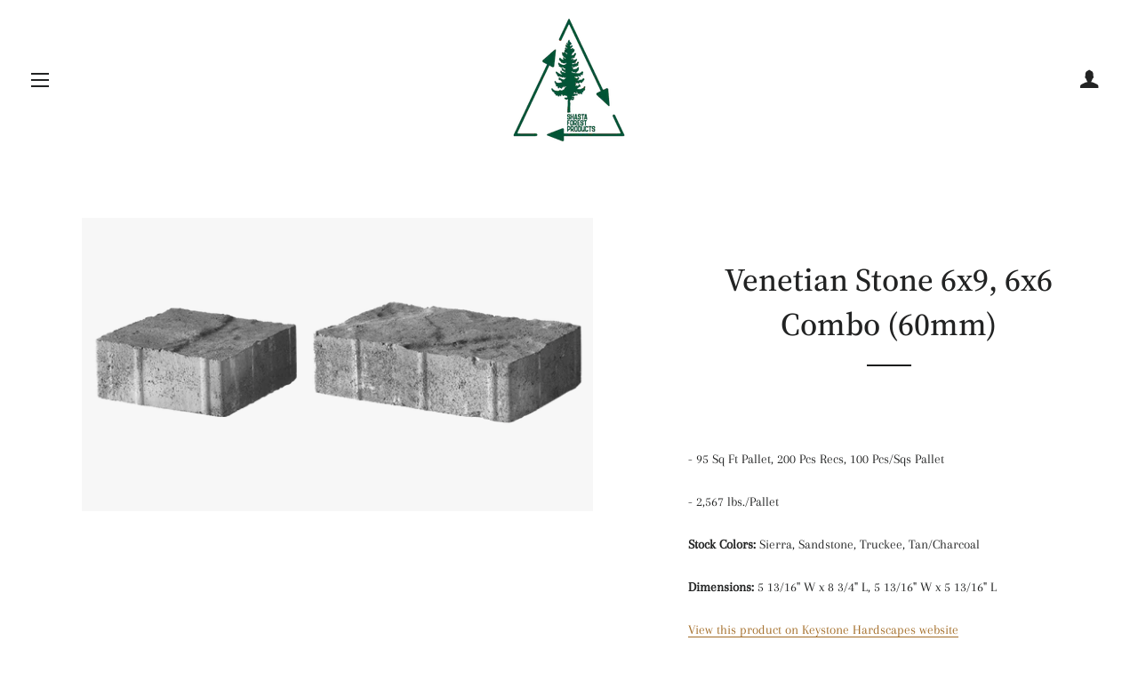

--- FILE ---
content_type: text/html; charset=utf-8
request_url: https://www.shastabark.com/collections/pavers-supplies/products/venetian-stone-6x9-6x6-combo-60mm
body_size: 14250
content:
<!doctype html>
<!--[if lt IE 7]><html class="no-js lt-ie9 lt-ie8 lt-ie7" lang="en"> <![endif]-->
<!--[if IE 7]><html class="no-js lt-ie9 lt-ie8" lang="en"> <![endif]-->
<!--[if IE 8]><html class="no-js lt-ie9" lang="en"> <![endif]-->
<!--[if IE 9 ]><html class="ie9 no-js"> <![endif]-->
<!--[if (gt IE 9)|!(IE)]><!--> <html class="no-js"> <!--<![endif]-->
<head>
  <meta name="google-site-verification" content="VTmOchZ3nCLvNt14KMwJ9Uh4X2Luo5fTyxXEIjd_9bE" />

  <!-- Basic page needs ================================================== -->
  <meta charset="utf-8">
  <meta http-equiv="X-UA-Compatible" content="IE=edge,chrome=1">

  
    <link rel="shortcut icon" href="//www.shastabark.com/cdn/shop/files/oie_transparent_12_32x32.png?v=1613731475" type="image/png" />
  

  <!-- Title and description ================================================== -->
  <title>
  Venetian Stone 6x9, 6x6 Combo (60mm) &ndash; Shasta Forest Products, Inc
  </title>

  
  <meta name="description" content="- 95 Sq Ft Pallet, 200 Pcs Recs, 100 Pcs/Sqs Pallet - 2,567 lbs./Pallet Stock Colors: Sierra, Sandstone, Truckee, Tan/Charcoal Dimensions: 5 13/16&#39;&#39; W x 8 3/4&quot; L, 5 13/16&quot; W x 5 13/16&quot; L View this product on Keystone Hardscapes website    ">
  

  <!-- Helpers ================================================== -->
  <!-- /snippets/social-meta-tags.liquid -->




<meta property="og:site_name" content="Shasta Forest Products, Inc">
<meta property="og:url" content="https://www.shastabark.com/products/venetian-stone-6x9-6x6-combo-60mm">
<meta property="og:title" content="Venetian Stone 6x9, 6x6 Combo (60mm)">
<meta property="og:type" content="product">
<meta property="og:description" content="- 95 Sq Ft Pallet, 200 Pcs Recs, 100 Pcs/Sqs Pallet - 2,567 lbs./Pallet Stock Colors: Sierra, Sandstone, Truckee, Tan/Charcoal Dimensions: 5 13/16&#39;&#39; W x 8 3/4&quot; L, 5 13/16&quot; W x 5 13/16&quot; L View this product on Keystone Hardscapes website    ">

  <meta property="og:price:amount" content="0.00">
  <meta property="og:price:currency" content="USD">

<meta property="og:image" content="http://www.shastabark.com/cdn/shop/products/Venetian-combo_1200x1200.png?v=1578344087">
<meta property="og:image:secure_url" content="https://www.shastabark.com/cdn/shop/products/Venetian-combo_1200x1200.png?v=1578344087">


<meta name="twitter:card" content="summary_large_image">
<meta name="twitter:title" content="Venetian Stone 6x9, 6x6 Combo (60mm)">
<meta name="twitter:description" content="- 95 Sq Ft Pallet, 200 Pcs Recs, 100 Pcs/Sqs Pallet - 2,567 lbs./Pallet Stock Colors: Sierra, Sandstone, Truckee, Tan/Charcoal Dimensions: 5 13/16&#39;&#39; W x 8 3/4&quot; L, 5 13/16&quot; W x 5 13/16&quot; L View this product on Keystone Hardscapes website    ">

  <link rel="canonical" href="https://www.shastabark.com/products/venetian-stone-6x9-6x6-combo-60mm">
  <meta name="viewport" content="width=device-width,initial-scale=1,shrink-to-fit=no">
  <meta name="theme-color" content="#1c1d1d">

  <!-- CSS ================================================== -->
  <link href="//www.shastabark.com/cdn/shop/t/4/assets/timber.scss.css?v=94249439524846217301759252281" rel="stylesheet" type="text/css" media="all" />
  <link href="//www.shastabark.com/cdn/shop/t/4/assets/theme.scss.css?v=8173010846904104751759252280" rel="stylesheet" type="text/css" media="all" />

  <!-- Sections ================================================== -->
  <script>
    window.theme = window.theme || {};
    theme.strings = {
      zoomClose: "Close (Esc)",
      zoomPrev: "Previous (Left arrow key)",
      zoomNext: "Next (Right arrow key)",
      moneyFormat: "\u003cspan class=hidden\u003e${{ amount }}\u003c\/span\u003e",
      addressError: "Error looking up that address",
      addressNoResults: "No results for that address",
      addressQueryLimit: "You have exceeded the Google API usage limit. Consider upgrading to a \u003ca href=\"https:\/\/developers.google.com\/maps\/premium\/usage-limits\"\u003ePremium Plan\u003c\/a\u003e.",
      authError: "There was a problem authenticating your Google Maps account.",
      cartEmpty: "Your cart is currently empty.",
      cartCookie: "Enable cookies to use the shopping cart",
      cartSavings: "I18n Error: Missing interpolation value \"savings\" for \"You're saving {{ savings }}\""
    };
    theme.settings = {
      cartType: "page",
      gridType: "collage"
    };
  </script>

  <script src="//www.shastabark.com/cdn/shop/t/4/assets/jquery-2.2.3.min.js?v=58211863146907186831536258350" type="text/javascript"></script>

  <!--[if (gt IE 9)|!(IE)]><!--><script src="//www.shastabark.com/cdn/shop/t/4/assets/lazysizes.min.js?v=37531750901115495291536258350" async="async"></script><!--<![endif]-->
  <!--[if lte IE 9]><script src="//www.shastabark.com/cdn/shop/t/4/assets/lazysizes.min.js?v=37531750901115495291536258350"></script><![endif]-->

  <!--[if (gt IE 9)|!(IE)]><!--><script src="//www.shastabark.com/cdn/shop/t/4/assets/theme.js?v=83270760344188847161536597345" defer="defer"></script><!--<![endif]-->
  <!--[if lte IE 9]><script src="//www.shastabark.com/cdn/shop/t/4/assets/theme.js?v=83270760344188847161536597345"></script><![endif]-->

  <!-- Header hook for plugins ================================================== -->
  <link href="//www.shastabark.com/cdn/shop/t/4/assets/ndnapps-promotionbar.css?v=116253709673227492191594762915" rel="stylesheet" type="text/css" media="all" />
<script>window.performance && window.performance.mark && window.performance.mark('shopify.content_for_header.start');</script><meta id="shopify-digital-wallet" name="shopify-digital-wallet" content="/4103471202/digital_wallets/dialog">
<link rel="alternate" type="application/json+oembed" href="https://www.shastabark.com/products/venetian-stone-6x9-6x6-combo-60mm.oembed">
<script async="async" src="/checkouts/internal/preloads.js?locale=en-US"></script>
<script id="shopify-features" type="application/json">{"accessToken":"b86a7b9500991b09b7ce0a57616a620f","betas":["rich-media-storefront-analytics"],"domain":"www.shastabark.com","predictiveSearch":true,"shopId":4103471202,"locale":"en"}</script>
<script>var Shopify = Shopify || {};
Shopify.shop = "shasta-forest-products-inc.myshopify.com";
Shopify.locale = "en";
Shopify.currency = {"active":"USD","rate":"1.0"};
Shopify.country = "US";
Shopify.theme = {"name":"Main site. Theme: Brooklyn","id":36614930530,"schema_name":"Brooklyn","schema_version":"10.0.3","theme_store_id":730,"role":"main"};
Shopify.theme.handle = "null";
Shopify.theme.style = {"id":null,"handle":null};
Shopify.cdnHost = "www.shastabark.com/cdn";
Shopify.routes = Shopify.routes || {};
Shopify.routes.root = "/";</script>
<script type="module">!function(o){(o.Shopify=o.Shopify||{}).modules=!0}(window);</script>
<script>!function(o){function n(){var o=[];function n(){o.push(Array.prototype.slice.apply(arguments))}return n.q=o,n}var t=o.Shopify=o.Shopify||{};t.loadFeatures=n(),t.autoloadFeatures=n()}(window);</script>
<script id="shop-js-analytics" type="application/json">{"pageType":"product"}</script>
<script defer="defer" async type="module" src="//www.shastabark.com/cdn/shopifycloud/shop-js/modules/v2/client.init-shop-cart-sync_DtuiiIyl.en.esm.js"></script>
<script defer="defer" async type="module" src="//www.shastabark.com/cdn/shopifycloud/shop-js/modules/v2/chunk.common_CUHEfi5Q.esm.js"></script>
<script type="module">
  await import("//www.shastabark.com/cdn/shopifycloud/shop-js/modules/v2/client.init-shop-cart-sync_DtuiiIyl.en.esm.js");
await import("//www.shastabark.com/cdn/shopifycloud/shop-js/modules/v2/chunk.common_CUHEfi5Q.esm.js");

  window.Shopify.SignInWithShop?.initShopCartSync?.({"fedCMEnabled":true,"windoidEnabled":true});

</script>
<script>(function() {
  var isLoaded = false;
  function asyncLoad() {
    if (isLoaded) return;
    isLoaded = true;
    var urls = ["\/\/www.powr.io\/powr.js?powr-token=shasta-forest-products-inc.myshopify.com\u0026external-type=shopify\u0026shop=shasta-forest-products-inc.myshopify.com"];
    for (var i = 0; i < urls.length; i++) {
      var s = document.createElement('script');
      s.type = 'text/javascript';
      s.async = true;
      s.src = urls[i];
      var x = document.getElementsByTagName('script')[0];
      x.parentNode.insertBefore(s, x);
    }
  };
  if(window.attachEvent) {
    window.attachEvent('onload', asyncLoad);
  } else {
    window.addEventListener('load', asyncLoad, false);
  }
})();</script>
<script id="__st">var __st={"a":4103471202,"offset":-28800,"reqid":"76a5aa1b-d23c-494d-9157-09acb11af10c-1767113948","pageurl":"www.shastabark.com\/collections\/pavers-supplies\/products\/venetian-stone-6x9-6x6-combo-60mm","u":"a4e94cee3bdf","p":"product","rtyp":"product","rid":2203214676066};</script>
<script>window.ShopifyPaypalV4VisibilityTracking = true;</script>
<script id="captcha-bootstrap">!function(){'use strict';const t='contact',e='account',n='new_comment',o=[[t,t],['blogs',n],['comments',n],[t,'customer']],c=[[e,'customer_login'],[e,'guest_login'],[e,'recover_customer_password'],[e,'create_customer']],r=t=>t.map((([t,e])=>`form[action*='/${t}']:not([data-nocaptcha='true']) input[name='form_type'][value='${e}']`)).join(','),a=t=>()=>t?[...document.querySelectorAll(t)].map((t=>t.form)):[];function s(){const t=[...o],e=r(t);return a(e)}const i='password',u='form_key',d=['recaptcha-v3-token','g-recaptcha-response','h-captcha-response',i],f=()=>{try{return window.sessionStorage}catch{return}},m='__shopify_v',_=t=>t.elements[u];function p(t,e,n=!1){try{const o=window.sessionStorage,c=JSON.parse(o.getItem(e)),{data:r}=function(t){const{data:e,action:n}=t;return t[m]||n?{data:e,action:n}:{data:t,action:n}}(c);for(const[e,n]of Object.entries(r))t.elements[e]&&(t.elements[e].value=n);n&&o.removeItem(e)}catch(o){console.error('form repopulation failed',{error:o})}}const l='form_type',E='cptcha';function T(t){t.dataset[E]=!0}const w=window,h=w.document,L='Shopify',v='ce_forms',y='captcha';let A=!1;((t,e)=>{const n=(g='f06e6c50-85a8-45c8-87d0-21a2b65856fe',I='https://cdn.shopify.com/shopifycloud/storefront-forms-hcaptcha/ce_storefront_forms_captcha_hcaptcha.v1.5.2.iife.js',D={infoText:'Protected by hCaptcha',privacyText:'Privacy',termsText:'Terms'},(t,e,n)=>{const o=w[L][v],c=o.bindForm;if(c)return c(t,g,e,D).then(n);var r;o.q.push([[t,g,e,D],n]),r=I,A||(h.body.append(Object.assign(h.createElement('script'),{id:'captcha-provider',async:!0,src:r})),A=!0)});var g,I,D;w[L]=w[L]||{},w[L][v]=w[L][v]||{},w[L][v].q=[],w[L][y]=w[L][y]||{},w[L][y].protect=function(t,e){n(t,void 0,e),T(t)},Object.freeze(w[L][y]),function(t,e,n,w,h,L){const[v,y,A,g]=function(t,e,n){const i=e?o:[],u=t?c:[],d=[...i,...u],f=r(d),m=r(i),_=r(d.filter((([t,e])=>n.includes(e))));return[a(f),a(m),a(_),s()]}(w,h,L),I=t=>{const e=t.target;return e instanceof HTMLFormElement?e:e&&e.form},D=t=>v().includes(t);t.addEventListener('submit',(t=>{const e=I(t);if(!e)return;const n=D(e)&&!e.dataset.hcaptchaBound&&!e.dataset.recaptchaBound,o=_(e),c=g().includes(e)&&(!o||!o.value);(n||c)&&t.preventDefault(),c&&!n&&(function(t){try{if(!f())return;!function(t){const e=f();if(!e)return;const n=_(t);if(!n)return;const o=n.value;o&&e.removeItem(o)}(t);const e=Array.from(Array(32),(()=>Math.random().toString(36)[2])).join('');!function(t,e){_(t)||t.append(Object.assign(document.createElement('input'),{type:'hidden',name:u})),t.elements[u].value=e}(t,e),function(t,e){const n=f();if(!n)return;const o=[...t.querySelectorAll(`input[type='${i}']`)].map((({name:t})=>t)),c=[...d,...o],r={};for(const[a,s]of new FormData(t).entries())c.includes(a)||(r[a]=s);n.setItem(e,JSON.stringify({[m]:1,action:t.action,data:r}))}(t,e)}catch(e){console.error('failed to persist form',e)}}(e),e.submit())}));const S=(t,e)=>{t&&!t.dataset[E]&&(n(t,e.some((e=>e===t))),T(t))};for(const o of['focusin','change'])t.addEventListener(o,(t=>{const e=I(t);D(e)&&S(e,y())}));const B=e.get('form_key'),M=e.get(l),P=B&&M;t.addEventListener('DOMContentLoaded',(()=>{const t=y();if(P)for(const e of t)e.elements[l].value===M&&p(e,B);[...new Set([...A(),...v().filter((t=>'true'===t.dataset.shopifyCaptcha))])].forEach((e=>S(e,t)))}))}(h,new URLSearchParams(w.location.search),n,t,e,['guest_login'])})(!0,!0)}();</script>
<script integrity="sha256-4kQ18oKyAcykRKYeNunJcIwy7WH5gtpwJnB7kiuLZ1E=" data-source-attribution="shopify.loadfeatures" defer="defer" src="//www.shastabark.com/cdn/shopifycloud/storefront/assets/storefront/load_feature-a0a9edcb.js" crossorigin="anonymous"></script>
<script data-source-attribution="shopify.dynamic_checkout.dynamic.init">var Shopify=Shopify||{};Shopify.PaymentButton=Shopify.PaymentButton||{isStorefrontPortableWallets:!0,init:function(){window.Shopify.PaymentButton.init=function(){};var t=document.createElement("script");t.src="https://www.shastabark.com/cdn/shopifycloud/portable-wallets/latest/portable-wallets.en.js",t.type="module",document.head.appendChild(t)}};
</script>
<script data-source-attribution="shopify.dynamic_checkout.buyer_consent">
  function portableWalletsHideBuyerConsent(e){var t=document.getElementById("shopify-buyer-consent"),n=document.getElementById("shopify-subscription-policy-button");t&&n&&(t.classList.add("hidden"),t.setAttribute("aria-hidden","true"),n.removeEventListener("click",e))}function portableWalletsShowBuyerConsent(e){var t=document.getElementById("shopify-buyer-consent"),n=document.getElementById("shopify-subscription-policy-button");t&&n&&(t.classList.remove("hidden"),t.removeAttribute("aria-hidden"),n.addEventListener("click",e))}window.Shopify?.PaymentButton&&(window.Shopify.PaymentButton.hideBuyerConsent=portableWalletsHideBuyerConsent,window.Shopify.PaymentButton.showBuyerConsent=portableWalletsShowBuyerConsent);
</script>
<script data-source-attribution="shopify.dynamic_checkout.cart.bootstrap">document.addEventListener("DOMContentLoaded",(function(){function t(){return document.querySelector("shopify-accelerated-checkout-cart, shopify-accelerated-checkout")}if(t())Shopify.PaymentButton.init();else{new MutationObserver((function(e,n){t()&&(Shopify.PaymentButton.init(),n.disconnect())})).observe(document.body,{childList:!0,subtree:!0})}}));
</script>

<script>window.performance && window.performance.mark && window.performance.mark('shopify.content_for_header.end');</script>
  <!-- /snippets/oldIE-js.liquid -->

<!--[if lt IE 9]>
<script src="//cdnjs.cloudflare.com/ajax/libs/html5shiv/3.7.2/html5shiv.min.js" type="text/javascript"></script>
<![endif]-->


<!--[if (lte IE 9) ]><script src="//www.shastabark.com/cdn/shop/t/4/assets/match-media.min.js?v=159635276924582161481536258350" type="text/javascript"></script><![endif]-->


  <script src="//www.shastabark.com/cdn/shop/t/4/assets/modernizr.min.js?v=21391054748206432451536258350" type="text/javascript"></script>

  
  

<link href="https://monorail-edge.shopifysvc.com" rel="dns-prefetch">
<script>(function(){if ("sendBeacon" in navigator && "performance" in window) {try {var session_token_from_headers = performance.getEntriesByType('navigation')[0].serverTiming.find(x => x.name == '_s').description;} catch {var session_token_from_headers = undefined;}var session_cookie_matches = document.cookie.match(/_shopify_s=([^;]*)/);var session_token_from_cookie = session_cookie_matches && session_cookie_matches.length === 2 ? session_cookie_matches[1] : "";var session_token = session_token_from_headers || session_token_from_cookie || "";function handle_abandonment_event(e) {var entries = performance.getEntries().filter(function(entry) {return /monorail-edge.shopifysvc.com/.test(entry.name);});if (!window.abandonment_tracked && entries.length === 0) {window.abandonment_tracked = true;var currentMs = Date.now();var navigation_start = performance.timing.navigationStart;var payload = {shop_id: 4103471202,url: window.location.href,navigation_start,duration: currentMs - navigation_start,session_token,page_type: "product"};window.navigator.sendBeacon("https://monorail-edge.shopifysvc.com/v1/produce", JSON.stringify({schema_id: "online_store_buyer_site_abandonment/1.1",payload: payload,metadata: {event_created_at_ms: currentMs,event_sent_at_ms: currentMs}}));}}window.addEventListener('pagehide', handle_abandonment_event);}}());</script>
<script id="web-pixels-manager-setup">(function e(e,d,r,n,o){if(void 0===o&&(o={}),!Boolean(null===(a=null===(i=window.Shopify)||void 0===i?void 0:i.analytics)||void 0===a?void 0:a.replayQueue)){var i,a;window.Shopify=window.Shopify||{};var t=window.Shopify;t.analytics=t.analytics||{};var s=t.analytics;s.replayQueue=[],s.publish=function(e,d,r){return s.replayQueue.push([e,d,r]),!0};try{self.performance.mark("wpm:start")}catch(e){}var l=function(){var e={modern:/Edge?\/(1{2}[4-9]|1[2-9]\d|[2-9]\d{2}|\d{4,})\.\d+(\.\d+|)|Firefox\/(1{2}[4-9]|1[2-9]\d|[2-9]\d{2}|\d{4,})\.\d+(\.\d+|)|Chrom(ium|e)\/(9{2}|\d{3,})\.\d+(\.\d+|)|(Maci|X1{2}).+ Version\/(15\.\d+|(1[6-9]|[2-9]\d|\d{3,})\.\d+)([,.]\d+|)( \(\w+\)|)( Mobile\/\w+|) Safari\/|Chrome.+OPR\/(9{2}|\d{3,})\.\d+\.\d+|(CPU[ +]OS|iPhone[ +]OS|CPU[ +]iPhone|CPU IPhone OS|CPU iPad OS)[ +]+(15[._]\d+|(1[6-9]|[2-9]\d|\d{3,})[._]\d+)([._]\d+|)|Android:?[ /-](13[3-9]|1[4-9]\d|[2-9]\d{2}|\d{4,})(\.\d+|)(\.\d+|)|Android.+Firefox\/(13[5-9]|1[4-9]\d|[2-9]\d{2}|\d{4,})\.\d+(\.\d+|)|Android.+Chrom(ium|e)\/(13[3-9]|1[4-9]\d|[2-9]\d{2}|\d{4,})\.\d+(\.\d+|)|SamsungBrowser\/([2-9]\d|\d{3,})\.\d+/,legacy:/Edge?\/(1[6-9]|[2-9]\d|\d{3,})\.\d+(\.\d+|)|Firefox\/(5[4-9]|[6-9]\d|\d{3,})\.\d+(\.\d+|)|Chrom(ium|e)\/(5[1-9]|[6-9]\d|\d{3,})\.\d+(\.\d+|)([\d.]+$|.*Safari\/(?![\d.]+ Edge\/[\d.]+$))|(Maci|X1{2}).+ Version\/(10\.\d+|(1[1-9]|[2-9]\d|\d{3,})\.\d+)([,.]\d+|)( \(\w+\)|)( Mobile\/\w+|) Safari\/|Chrome.+OPR\/(3[89]|[4-9]\d|\d{3,})\.\d+\.\d+|(CPU[ +]OS|iPhone[ +]OS|CPU[ +]iPhone|CPU IPhone OS|CPU iPad OS)[ +]+(10[._]\d+|(1[1-9]|[2-9]\d|\d{3,})[._]\d+)([._]\d+|)|Android:?[ /-](13[3-9]|1[4-9]\d|[2-9]\d{2}|\d{4,})(\.\d+|)(\.\d+|)|Mobile Safari.+OPR\/([89]\d|\d{3,})\.\d+\.\d+|Android.+Firefox\/(13[5-9]|1[4-9]\d|[2-9]\d{2}|\d{4,})\.\d+(\.\d+|)|Android.+Chrom(ium|e)\/(13[3-9]|1[4-9]\d|[2-9]\d{2}|\d{4,})\.\d+(\.\d+|)|Android.+(UC? ?Browser|UCWEB|U3)[ /]?(15\.([5-9]|\d{2,})|(1[6-9]|[2-9]\d|\d{3,})\.\d+)\.\d+|SamsungBrowser\/(5\.\d+|([6-9]|\d{2,})\.\d+)|Android.+MQ{2}Browser\/(14(\.(9|\d{2,})|)|(1[5-9]|[2-9]\d|\d{3,})(\.\d+|))(\.\d+|)|K[Aa][Ii]OS\/(3\.\d+|([4-9]|\d{2,})\.\d+)(\.\d+|)/},d=e.modern,r=e.legacy,n=navigator.userAgent;return n.match(d)?"modern":n.match(r)?"legacy":"unknown"}(),u="modern"===l?"modern":"legacy",c=(null!=n?n:{modern:"",legacy:""})[u],f=function(e){return[e.baseUrl,"/wpm","/b",e.hashVersion,"modern"===e.buildTarget?"m":"l",".js"].join("")}({baseUrl:d,hashVersion:r,buildTarget:u}),m=function(e){var d=e.version,r=e.bundleTarget,n=e.surface,o=e.pageUrl,i=e.monorailEndpoint;return{emit:function(e){var a=e.status,t=e.errorMsg,s=(new Date).getTime(),l=JSON.stringify({metadata:{event_sent_at_ms:s},events:[{schema_id:"web_pixels_manager_load/3.1",payload:{version:d,bundle_target:r,page_url:o,status:a,surface:n,error_msg:t},metadata:{event_created_at_ms:s}}]});if(!i)return console&&console.warn&&console.warn("[Web Pixels Manager] No Monorail endpoint provided, skipping logging."),!1;try{return self.navigator.sendBeacon.bind(self.navigator)(i,l)}catch(e){}var u=new XMLHttpRequest;try{return u.open("POST",i,!0),u.setRequestHeader("Content-Type","text/plain"),u.send(l),!0}catch(e){return console&&console.warn&&console.warn("[Web Pixels Manager] Got an unhandled error while logging to Monorail."),!1}}}}({version:r,bundleTarget:l,surface:e.surface,pageUrl:self.location.href,monorailEndpoint:e.monorailEndpoint});try{o.browserTarget=l,function(e){var d=e.src,r=e.async,n=void 0===r||r,o=e.onload,i=e.onerror,a=e.sri,t=e.scriptDataAttributes,s=void 0===t?{}:t,l=document.createElement("script"),u=document.querySelector("head"),c=document.querySelector("body");if(l.async=n,l.src=d,a&&(l.integrity=a,l.crossOrigin="anonymous"),s)for(var f in s)if(Object.prototype.hasOwnProperty.call(s,f))try{l.dataset[f]=s[f]}catch(e){}if(o&&l.addEventListener("load",o),i&&l.addEventListener("error",i),u)u.appendChild(l);else{if(!c)throw new Error("Did not find a head or body element to append the script");c.appendChild(l)}}({src:f,async:!0,onload:function(){if(!function(){var e,d;return Boolean(null===(d=null===(e=window.Shopify)||void 0===e?void 0:e.analytics)||void 0===d?void 0:d.initialized)}()){var d=window.webPixelsManager.init(e)||void 0;if(d){var r=window.Shopify.analytics;r.replayQueue.forEach((function(e){var r=e[0],n=e[1],o=e[2];d.publishCustomEvent(r,n,o)})),r.replayQueue=[],r.publish=d.publishCustomEvent,r.visitor=d.visitor,r.initialized=!0}}},onerror:function(){return m.emit({status:"failed",errorMsg:"".concat(f," has failed to load")})},sri:function(e){var d=/^sha384-[A-Za-z0-9+/=]+$/;return"string"==typeof e&&d.test(e)}(c)?c:"",scriptDataAttributes:o}),m.emit({status:"loading"})}catch(e){m.emit({status:"failed",errorMsg:(null==e?void 0:e.message)||"Unknown error"})}}})({shopId: 4103471202,storefrontBaseUrl: "https://www.shastabark.com",extensionsBaseUrl: "https://extensions.shopifycdn.com/cdn/shopifycloud/web-pixels-manager",monorailEndpoint: "https://monorail-edge.shopifysvc.com/unstable/produce_batch",surface: "storefront-renderer",enabledBetaFlags: ["2dca8a86","a0d5f9d2"],webPixelsConfigList: [{"id":"61472877","eventPayloadVersion":"v1","runtimeContext":"LAX","scriptVersion":"1","type":"CUSTOM","privacyPurposes":["ANALYTICS"],"name":"Google Analytics tag (migrated)"},{"id":"shopify-app-pixel","configuration":"{}","eventPayloadVersion":"v1","runtimeContext":"STRICT","scriptVersion":"0450","apiClientId":"shopify-pixel","type":"APP","privacyPurposes":["ANALYTICS","MARKETING"]},{"id":"shopify-custom-pixel","eventPayloadVersion":"v1","runtimeContext":"LAX","scriptVersion":"0450","apiClientId":"shopify-pixel","type":"CUSTOM","privacyPurposes":["ANALYTICS","MARKETING"]}],isMerchantRequest: false,initData: {"shop":{"name":"Shasta Forest Products, Inc","paymentSettings":{"currencyCode":"USD"},"myshopifyDomain":"shasta-forest-products-inc.myshopify.com","countryCode":"US","storefrontUrl":"https:\/\/www.shastabark.com"},"customer":null,"cart":null,"checkout":null,"productVariants":[{"price":{"amount":0.0,"currencyCode":"USD"},"product":{"title":"Venetian Stone 6x9, 6x6 Combo (60mm)","vendor":"Shasta Forest Products, Inc","id":"2203214676066","untranslatedTitle":"Venetian Stone 6x9, 6x6 Combo (60mm)","url":"\/products\/venetian-stone-6x9-6x6-combo-60mm","type":"Pavers"},"id":"20215365271650","image":{"src":"\/\/www.shastabark.com\/cdn\/shop\/products\/Venetian-combo.png?v=1578344087"},"sku":"","title":"Default Title","untranslatedTitle":"Default Title"}],"purchasingCompany":null},},"https://www.shastabark.com/cdn","da62cc92w68dfea28pcf9825a4m392e00d0",{"modern":"","legacy":""},{"shopId":"4103471202","storefrontBaseUrl":"https:\/\/www.shastabark.com","extensionBaseUrl":"https:\/\/extensions.shopifycdn.com\/cdn\/shopifycloud\/web-pixels-manager","surface":"storefront-renderer","enabledBetaFlags":"[\"2dca8a86\", \"a0d5f9d2\"]","isMerchantRequest":"false","hashVersion":"da62cc92w68dfea28pcf9825a4m392e00d0","publish":"custom","events":"[[\"page_viewed\",{}],[\"product_viewed\",{\"productVariant\":{\"price\":{\"amount\":0.0,\"currencyCode\":\"USD\"},\"product\":{\"title\":\"Venetian Stone 6x9, 6x6 Combo (60mm)\",\"vendor\":\"Shasta Forest Products, Inc\",\"id\":\"2203214676066\",\"untranslatedTitle\":\"Venetian Stone 6x9, 6x6 Combo (60mm)\",\"url\":\"\/products\/venetian-stone-6x9-6x6-combo-60mm\",\"type\":\"Pavers\"},\"id\":\"20215365271650\",\"image\":{\"src\":\"\/\/www.shastabark.com\/cdn\/shop\/products\/Venetian-combo.png?v=1578344087\"},\"sku\":\"\",\"title\":\"Default Title\",\"untranslatedTitle\":\"Default Title\"}}]]"});</script><script>
  window.ShopifyAnalytics = window.ShopifyAnalytics || {};
  window.ShopifyAnalytics.meta = window.ShopifyAnalytics.meta || {};
  window.ShopifyAnalytics.meta.currency = 'USD';
  var meta = {"product":{"id":2203214676066,"gid":"gid:\/\/shopify\/Product\/2203214676066","vendor":"Shasta Forest Products, Inc","type":"Pavers","handle":"venetian-stone-6x9-6x6-combo-60mm","variants":[{"id":20215365271650,"price":0,"name":"Venetian Stone 6x9, 6x6 Combo (60mm)","public_title":null,"sku":""}],"remote":false},"page":{"pageType":"product","resourceType":"product","resourceId":2203214676066,"requestId":"76a5aa1b-d23c-494d-9157-09acb11af10c-1767113948"}};
  for (var attr in meta) {
    window.ShopifyAnalytics.meta[attr] = meta[attr];
  }
</script>
<script class="analytics">
  (function () {
    var customDocumentWrite = function(content) {
      var jquery = null;

      if (window.jQuery) {
        jquery = window.jQuery;
      } else if (window.Checkout && window.Checkout.$) {
        jquery = window.Checkout.$;
      }

      if (jquery) {
        jquery('body').append(content);
      }
    };

    var hasLoggedConversion = function(token) {
      if (token) {
        return document.cookie.indexOf('loggedConversion=' + token) !== -1;
      }
      return false;
    }

    var setCookieIfConversion = function(token) {
      if (token) {
        var twoMonthsFromNow = new Date(Date.now());
        twoMonthsFromNow.setMonth(twoMonthsFromNow.getMonth() + 2);

        document.cookie = 'loggedConversion=' + token + '; expires=' + twoMonthsFromNow;
      }
    }

    var trekkie = window.ShopifyAnalytics.lib = window.trekkie = window.trekkie || [];
    if (trekkie.integrations) {
      return;
    }
    trekkie.methods = [
      'identify',
      'page',
      'ready',
      'track',
      'trackForm',
      'trackLink'
    ];
    trekkie.factory = function(method) {
      return function() {
        var args = Array.prototype.slice.call(arguments);
        args.unshift(method);
        trekkie.push(args);
        return trekkie;
      };
    };
    for (var i = 0; i < trekkie.methods.length; i++) {
      var key = trekkie.methods[i];
      trekkie[key] = trekkie.factory(key);
    }
    trekkie.load = function(config) {
      trekkie.config = config || {};
      trekkie.config.initialDocumentCookie = document.cookie;
      var first = document.getElementsByTagName('script')[0];
      var script = document.createElement('script');
      script.type = 'text/javascript';
      script.onerror = function(e) {
        var scriptFallback = document.createElement('script');
        scriptFallback.type = 'text/javascript';
        scriptFallback.onerror = function(error) {
                var Monorail = {
      produce: function produce(monorailDomain, schemaId, payload) {
        var currentMs = new Date().getTime();
        var event = {
          schema_id: schemaId,
          payload: payload,
          metadata: {
            event_created_at_ms: currentMs,
            event_sent_at_ms: currentMs
          }
        };
        return Monorail.sendRequest("https://" + monorailDomain + "/v1/produce", JSON.stringify(event));
      },
      sendRequest: function sendRequest(endpointUrl, payload) {
        // Try the sendBeacon API
        if (window && window.navigator && typeof window.navigator.sendBeacon === 'function' && typeof window.Blob === 'function' && !Monorail.isIos12()) {
          var blobData = new window.Blob([payload], {
            type: 'text/plain'
          });

          if (window.navigator.sendBeacon(endpointUrl, blobData)) {
            return true;
          } // sendBeacon was not successful

        } // XHR beacon

        var xhr = new XMLHttpRequest();

        try {
          xhr.open('POST', endpointUrl);
          xhr.setRequestHeader('Content-Type', 'text/plain');
          xhr.send(payload);
        } catch (e) {
          console.log(e);
        }

        return false;
      },
      isIos12: function isIos12() {
        return window.navigator.userAgent.lastIndexOf('iPhone; CPU iPhone OS 12_') !== -1 || window.navigator.userAgent.lastIndexOf('iPad; CPU OS 12_') !== -1;
      }
    };
    Monorail.produce('monorail-edge.shopifysvc.com',
      'trekkie_storefront_load_errors/1.1',
      {shop_id: 4103471202,
      theme_id: 36614930530,
      app_name: "storefront",
      context_url: window.location.href,
      source_url: "//www.shastabark.com/cdn/s/trekkie.storefront.8f32c7f0b513e73f3235c26245676203e1209161.min.js"});

        };
        scriptFallback.async = true;
        scriptFallback.src = '//www.shastabark.com/cdn/s/trekkie.storefront.8f32c7f0b513e73f3235c26245676203e1209161.min.js';
        first.parentNode.insertBefore(scriptFallback, first);
      };
      script.async = true;
      script.src = '//www.shastabark.com/cdn/s/trekkie.storefront.8f32c7f0b513e73f3235c26245676203e1209161.min.js';
      first.parentNode.insertBefore(script, first);
    };
    trekkie.load(
      {"Trekkie":{"appName":"storefront","development":false,"defaultAttributes":{"shopId":4103471202,"isMerchantRequest":null,"themeId":36614930530,"themeCityHash":"44036670597227770","contentLanguage":"en","currency":"USD","eventMetadataId":"8e5fa2bd-67d5-4481-ad60-37518315df96"},"isServerSideCookieWritingEnabled":true,"monorailRegion":"shop_domain","enabledBetaFlags":["65f19447"]},"Session Attribution":{},"S2S":{"facebookCapiEnabled":false,"source":"trekkie-storefront-renderer","apiClientId":580111}}
    );

    var loaded = false;
    trekkie.ready(function() {
      if (loaded) return;
      loaded = true;

      window.ShopifyAnalytics.lib = window.trekkie;

      var originalDocumentWrite = document.write;
      document.write = customDocumentWrite;
      try { window.ShopifyAnalytics.merchantGoogleAnalytics.call(this); } catch(error) {};
      document.write = originalDocumentWrite;

      window.ShopifyAnalytics.lib.page(null,{"pageType":"product","resourceType":"product","resourceId":2203214676066,"requestId":"76a5aa1b-d23c-494d-9157-09acb11af10c-1767113948","shopifyEmitted":true});

      var match = window.location.pathname.match(/checkouts\/(.+)\/(thank_you|post_purchase)/)
      var token = match? match[1]: undefined;
      if (!hasLoggedConversion(token)) {
        setCookieIfConversion(token);
        window.ShopifyAnalytics.lib.track("Viewed Product",{"currency":"USD","variantId":20215365271650,"productId":2203214676066,"productGid":"gid:\/\/shopify\/Product\/2203214676066","name":"Venetian Stone 6x9, 6x6 Combo (60mm)","price":"0.00","sku":"","brand":"Shasta Forest Products, Inc","variant":null,"category":"Pavers","nonInteraction":true,"remote":false},undefined,undefined,{"shopifyEmitted":true});
      window.ShopifyAnalytics.lib.track("monorail:\/\/trekkie_storefront_viewed_product\/1.1",{"currency":"USD","variantId":20215365271650,"productId":2203214676066,"productGid":"gid:\/\/shopify\/Product\/2203214676066","name":"Venetian Stone 6x9, 6x6 Combo (60mm)","price":"0.00","sku":"","brand":"Shasta Forest Products, Inc","variant":null,"category":"Pavers","nonInteraction":true,"remote":false,"referer":"https:\/\/www.shastabark.com\/collections\/pavers-supplies\/products\/venetian-stone-6x9-6x6-combo-60mm"});
      }
    });


        var eventsListenerScript = document.createElement('script');
        eventsListenerScript.async = true;
        eventsListenerScript.src = "//www.shastabark.com/cdn/shopifycloud/storefront/assets/shop_events_listener-3da45d37.js";
        document.getElementsByTagName('head')[0].appendChild(eventsListenerScript);

})();</script>
  <script>
  if (!window.ga || (window.ga && typeof window.ga !== 'function')) {
    window.ga = function ga() {
      (window.ga.q = window.ga.q || []).push(arguments);
      if (window.Shopify && window.Shopify.analytics && typeof window.Shopify.analytics.publish === 'function') {
        window.Shopify.analytics.publish("ga_stub_called", {}, {sendTo: "google_osp_migration"});
      }
      console.error("Shopify's Google Analytics stub called with:", Array.from(arguments), "\nSee https://help.shopify.com/manual/promoting-marketing/pixels/pixel-migration#google for more information.");
    };
    if (window.Shopify && window.Shopify.analytics && typeof window.Shopify.analytics.publish === 'function') {
      window.Shopify.analytics.publish("ga_stub_initialized", {}, {sendTo: "google_osp_migration"});
    }
  }
</script>
<script
  defer
  src="https://www.shastabark.com/cdn/shopifycloud/perf-kit/shopify-perf-kit-2.1.2.min.js"
  data-application="storefront-renderer"
  data-shop-id="4103471202"
  data-render-region="gcp-us-central1"
  data-page-type="product"
  data-theme-instance-id="36614930530"
  data-theme-name="Brooklyn"
  data-theme-version="10.0.3"
  data-monorail-region="shop_domain"
  data-resource-timing-sampling-rate="10"
  data-shs="true"
  data-shs-beacon="true"
  data-shs-export-with-fetch="true"
  data-shs-logs-sample-rate="1"
  data-shs-beacon-endpoint="https://www.shastabark.com/api/collect"
></script>
</head>


<body id="venetian-stone-6x9-6x6-combo-60mm" class="template-product">

  <div id="shopify-section-header" class="shopify-section"><style>
  .site-header__logo img {
    max-width: 150px;
  }

  @media screen and (max-width: 768px) {
    .site-header__logo img {
      max-width: 100%;
    }
  }
</style>


<div data-section-id="header" data-section-type="header-section" data-template="product">
  <div id="NavDrawer" class="drawer drawer--left">
      <div class="drawer__inner drawer-left__inner">

    

    <ul class="mobile-nav">
      
        

          <li class="mobile-nav__item">
            <a
              href="/"
              class="mobile-nav__link"
              >
                Home
            </a>
          </li>

        
      
        

          <li class="mobile-nav__item">
            <a
              href="/pages/store-locator"
              class="mobile-nav__link"
              >
                Where to Buy
            </a>
          </li>

        
      
        
          <li class="mobile-nav__item">
            <div class="mobile-nav__has-sublist">
              <a
                href="/collections"
                class="mobile-nav__link"
                id="Label-3"
                >Retail</a>
              <div class="mobile-nav__toggle">
                <button type="button" class="mobile-nav__toggle-btn icon-fallback-text" aria-controls="Linklist-3" aria-expanded="false">
                  <span class="icon-fallback-text mobile-nav__toggle-open">
                    <span class="icon icon-plus" aria-hidden="true"></span>
                    <span class="fallback-text">Expand submenu Retail</span>
                  </span>
                  <span class="icon-fallback-text mobile-nav__toggle-close">
                    <span class="icon icon-minus" aria-hidden="true"></span>
                    <span class="fallback-text">Collapse submenu Retail</span>
                  </span>
                </button>
              </div>
            </div>
            <ul class="mobile-nav__sublist" id="Linklist-3" aria-labelledby="Label-3" role="navigation">
              
              
                
                <li class="mobile-nav__item">
                  <a
                    href="/pages/retail-store-hours"
                    class="mobile-nav__link"
                    >
                      Retail Store Hours
                  </a>
                </li>
                
              
                
                <li class="mobile-nav__item">
                  <a
                    href="/collections/bagged-products"
                    class="mobile-nav__link"
                    >
                      Bagged Products
                  </a>
                </li>
                
              
                
                <li class="mobile-nav__item">
                  <a
                    href="/collections/grow-products"
                    class="mobile-nav__link"
                    >
                      Grow Products
                  </a>
                </li>
                
              
                
                <li class="mobile-nav__item">
                  <a
                    href="/collections/retail"
                    class="mobile-nav__link"
                    >
                      Bark Products
                  </a>
                </li>
                
              
                
                <li class="mobile-nav__item">
                  <a
                    href="/collections/pavers-supplies"
                    class="mobile-nav__link"
                    aria-current="page">
                      Pavers &amp; Supplies
                  </a>
                </li>
                
              
                
                <li class="mobile-nav__item">
                  <a
                    href="/collections/retaining-wall-stone-fire-pits"
                    class="mobile-nav__link"
                    >
                      Retaining Wall Stone &amp; Fire Pits
                  </a>
                </li>
                
              
                
                <li class="mobile-nav__item">
                  <a
                    href="/collections/rock-products"
                    class="mobile-nav__link"
                    >
                      Rock Products
                  </a>
                </li>
                
              
                
                <li class="mobile-nav__item">
                  <a
                    href="/collections/sports-fields"
                    class="mobile-nav__link"
                    >
                      Sports Fields
                  </a>
                </li>
                
              
            </ul>
          </li>

          
      
        

          <li class="mobile-nav__item">
            <a
              href="/collections/wholesale"
              class="mobile-nav__link"
              >
                Wholesale
            </a>
          </li>

        
      
        

          <li class="mobile-nav__item">
            <a
              href="/pages/services"
              class="mobile-nav__link"
              >
                Services
            </a>
          </li>

        
      
        

          <li class="mobile-nav__item">
            <a
              href="/pages/about"
              class="mobile-nav__link"
              >
                About
            </a>
          </li>

        
      
        

          <li class="mobile-nav__item">
            <a
              href="/pages/faqs"
              class="mobile-nav__link"
              >
                FAQs
            </a>
          </li>

        
      
        

          <li class="mobile-nav__item">
            <a
              href="/pages/contact-us"
              class="mobile-nav__link"
              >
                Contact
            </a>
          </li>

        
      
        

          <li class="mobile-nav__item">
            <a
              href="/pages/were-hiring"
              class="mobile-nav__link"
              >
                We&#39;re Hiring!
            </a>
          </li>

        
      
      
      <li class="mobile-nav__spacer"></li>

      
      
        
          <li class="mobile-nav__item mobile-nav__item--secondary">
            <a href="https://shopify.com/4103471202/account?locale=en&amp;region_country=US" id="customer_login_link">Log In</a>
          </li>
          <li class="mobile-nav__item mobile-nav__item--secondary">
            <a href="https://shopify.com/4103471202/account?locale=en" id="customer_register_link">Create Account</a>
          </li>
        
      
      
        <li class="mobile-nav__item mobile-nav__item--secondary"><a href="/pages/terms-and-conditions">Terms and Conditions</a></li>
      
        <li class="mobile-nav__item mobile-nav__item--secondary"><a href="/pages/contact-us">Contact Us</a></li>
      
        <li class="mobile-nav__item mobile-nav__item--secondary"><a href="/policies/terms-of-service">Terms of Service</a></li>
      
        <li class="mobile-nav__item mobile-nav__item--secondary"><a href="/policies/refund-policy">Refund policy</a></li>
      
    </ul>
    <!-- //mobile-nav -->
  </div>


  </div>
  <div class="header-container drawer__header-container">
    <div class="header-wrapper">
      

      <header class="site-header" role="banner">
        <div class="wrapper">
          <div class="grid--full grid--table">
            <div class="grid__item large--hide large--one-sixth one-quarter">
              <div class="site-nav--open site-nav--mobile">
                <button type="button" class="icon-fallback-text site-nav__link site-nav__link--burger js-drawer-open-button-left" aria-controls="NavDrawer">
                  <span class="burger-icon burger-icon--top"></span>
                  <span class="burger-icon burger-icon--mid"></span>
                  <span class="burger-icon burger-icon--bottom"></span>
                  <span class="fallback-text">Site navigation</span>
                </button>
              </div>
            </div>
            <div class="grid__item large--one-third medium-down--one-half">
              
              
                <div class="h1 site-header__logo large--left" itemscope itemtype="http://schema.org/Organization">
              
                

                
                  <a href="/" itemprop="url" class="site-header__logo-link">
                     <img src="//www.shastabark.com/cdn/shop/files/oie_transparent_12_150x.png?v=1613731475"
                     srcset="//www.shastabark.com/cdn/shop/files/oie_transparent_12_150x.png?v=1613731475 1x, //www.shastabark.com/cdn/shop/files/oie_transparent_12_150x@2x.png?v=1613731475 2x"
                     alt="Shasta Forest Products, Inc"
                     itemprop="logo">
                  </a>
                
              
                </div>
              
            </div>
            <nav class="grid__item large--two-thirds large--text-right medium-down--hide" role="navigation">
              
              <!-- begin site-nav -->
              <ul class="site-nav" id="AccessibleNav">
                
                  
                    <li class="site-nav__item">
                      <a
                        href="/"
                        class="site-nav__link"
                        data-meganav-type="child"
                        >
                          Home
                      </a>
                    </li>
                  
                
                  
                    <li class="site-nav__item">
                      <a
                        href="/pages/store-locator"
                        class="site-nav__link"
                        data-meganav-type="child"
                        >
                          Where to Buy
                      </a>
                    </li>
                  
                
                  
                  
                    <li
                      class="site-nav__item site-nav--has-dropdown "
                      aria-haspopup="true"
                      data-meganav-type="parent">
                      <a
                        href="/collections"
                        class="site-nav__link"
                        data-meganav-type="parent"
                        aria-controls="MenuParent-3"
                        aria-expanded="false"
                        >
                          Retail
                          <span class="icon icon-arrow-down" aria-hidden="true"></span>
                      </a>
                      <ul
                        id="MenuParent-3"
                        class="site-nav__dropdown "
                        data-meganav-dropdown>
                        
                          
                            <li>
                              <a
                                href="/pages/retail-store-hours"
                                class="site-nav__dropdown-link"
                                data-meganav-type="child"
                                
                                tabindex="-1">
                                  Retail Store Hours
                              </a>
                            </li>
                          
                        
                          
                            <li>
                              <a
                                href="/collections/bagged-products"
                                class="site-nav__dropdown-link"
                                data-meganav-type="child"
                                
                                tabindex="-1">
                                  Bagged Products
                              </a>
                            </li>
                          
                        
                          
                            <li>
                              <a
                                href="/collections/grow-products"
                                class="site-nav__dropdown-link"
                                data-meganav-type="child"
                                
                                tabindex="-1">
                                  Grow Products
                              </a>
                            </li>
                          
                        
                          
                            <li>
                              <a
                                href="/collections/retail"
                                class="site-nav__dropdown-link"
                                data-meganav-type="child"
                                
                                tabindex="-1">
                                  Bark Products
                              </a>
                            </li>
                          
                        
                          
                            <li class="site-nav--active">
                              <a
                                href="/collections/pavers-supplies"
                                class="site-nav__dropdown-link"
                                data-meganav-type="child"
                                aria-current="page"
                                tabindex="-1">
                                  Pavers &amp; Supplies
                              </a>
                            </li>
                          
                        
                          
                            <li>
                              <a
                                href="/collections/retaining-wall-stone-fire-pits"
                                class="site-nav__dropdown-link"
                                data-meganav-type="child"
                                
                                tabindex="-1">
                                  Retaining Wall Stone &amp; Fire Pits
                              </a>
                            </li>
                          
                        
                          
                            <li>
                              <a
                                href="/collections/rock-products"
                                class="site-nav__dropdown-link"
                                data-meganav-type="child"
                                
                                tabindex="-1">
                                  Rock Products
                              </a>
                            </li>
                          
                        
                          
                            <li>
                              <a
                                href="/collections/sports-fields"
                                class="site-nav__dropdown-link"
                                data-meganav-type="child"
                                
                                tabindex="-1">
                                  Sports Fields
                              </a>
                            </li>
                          
                        
                      </ul>
                    </li>
                  
                
                  
                    <li class="site-nav__item">
                      <a
                        href="/collections/wholesale"
                        class="site-nav__link"
                        data-meganav-type="child"
                        >
                          Wholesale
                      </a>
                    </li>
                  
                
                  
                    <li class="site-nav__item">
                      <a
                        href="/pages/services"
                        class="site-nav__link"
                        data-meganav-type="child"
                        >
                          Services
                      </a>
                    </li>
                  
                
                  
                    <li class="site-nav__item">
                      <a
                        href="/pages/about"
                        class="site-nav__link"
                        data-meganav-type="child"
                        >
                          About
                      </a>
                    </li>
                  
                
                  
                    <li class="site-nav__item">
                      <a
                        href="/pages/faqs"
                        class="site-nav__link"
                        data-meganav-type="child"
                        >
                          FAQs
                      </a>
                    </li>
                  
                
                  
                    <li class="site-nav__item">
                      <a
                        href="/pages/contact-us"
                        class="site-nav__link"
                        data-meganav-type="child"
                        >
                          Contact
                      </a>
                    </li>
                  
                
                  
                    <li class="site-nav__item">
                      <a
                        href="/pages/were-hiring"
                        class="site-nav__link"
                        data-meganav-type="child"
                        >
                          We&#39;re Hiring!
                      </a>
                    </li>
                  
                

                
                
                  <li class="site-nav__item site-nav__expanded-item site-nav__item--compressed">
                    <a class="site-nav__link site-nav__link--icon" href="/account">
                      <span class="icon-fallback-text">
                        <span class="icon icon-customer" aria-hidden="true"></span>
                        <span class="fallback-text">
                          
                            Log In
                          
                        </span>
                      </span>
                    </a>
                  </li>
                

                

                <li class="site-nav__item site-nav__item--compressed">
                  <a href="/cart" class="site-nav__link site-nav__link--icon cart-link js-drawer-open-button-right" aria-controls="CartDrawer">
                    <span class="icon-fallback-text">
                      <span class="icon icon-cart" aria-hidden="true"></span>
                      <span class="fallback-text">Cart</span>
                    </span>
                    <span class="cart-link__bubble"></span>
                  </a>
                </li>

              </ul>
              <!-- //site-nav -->
            </nav>
            <div class="grid__item large--hide one-quarter">
              <div class="site-nav--mobile text-right">
                <a href="/cart" class="site-nav__link cart-link js-drawer-open-button-right" aria-controls="CartDrawer">
                  <span class="icon-fallback-text">
                    <span class="icon icon-cart" aria-hidden="true"></span>
                    <span class="fallback-text">Cart</span>
                  </span>
                  <span class="cart-link__bubble"></span>
                </a>
              </div>
            </div>
          </div>

        </div>
      </header>
    </div>
  </div>
</div>




</div>

  <div id="CartDrawer" class="drawer drawer--right drawer--has-fixed-footer">
    <div class="drawer__fixed-header">
      <div class="drawer__header">
        <div class="drawer__title">Your cart</div>
        <div class="drawer__close">
          <button type="button" class="icon-fallback-text drawer__close-button js-drawer-close">
            <span class="icon icon-x" aria-hidden="true"></span>
            <span class="fallback-text">Close Cart</span>
          </button>
        </div>
      </div>
    </div>
    <div class="drawer__inner">
      <div id="CartContainer" class="drawer__cart"></div>
    </div>
  </div>

  <div id="PageContainer" class="page-container">

    

    <main class="main-content" role="main">
      
        <div class="wrapper">
      
        <!-- /templates/product.liquid -->


<div id="shopify-section-product-template-requires-contact" class="shopify-section"><!-- /templates/product.liquid -->
<div itemscope itemtype="http://schema.org/Product" id="ProductSection--product-template-requires-contact" data-section-id="product-template-requires-contact" data-section-type="product-template" data-image-zoom-type="false" data-enable-history-state="true" data-scroll-to-image="true">

    <meta itemprop="url" content="https://www.shastabark.com/products/venetian-stone-6x9-6x6-combo-60mm">
    <meta itemprop="image" content="//www.shastabark.com/cdn/shop/products/Venetian-combo_grande.png?v=1578344087">

    
    

    <div class="grid product-single">
      <div class="grid__item large--seven-twelfths medium--seven-twelfths text-center">

        
          

          
          <div class="product-single__photos">
            
            

            
            <div class="product-single__photo--flex-wrapper">
              <div class="product-single__photo--flex">
                <style>
  

  @media screen and (min-width: 591px) { 
    .product-single__photo-9266028216418 {
      max-width: 575px;
      max-height: 330.625px;
    }
    #ProductImageWrapper-9266028216418 {
      max-width: 575px;
    }
   } 

  
    
    @media screen and (max-width: 590px) {
      .product-single__photo-9266028216418 {
        max-width: 590px;
      }
      #ProductImageWrapper-9266028216418 {
        max-width: 590px;
      }
    }
  
</style>

                <div id="ProductImageWrapper-9266028216418" class="product-single__photo--container">
                  <div class="product-single__photo-wrapper" style="padding-top:57.50000000000001%;">
                    
                    <img class="product-single__photo lazyload product-single__photo-9266028216418"
                      src="//www.shastabark.com/cdn/shop/products/Venetian-combo_300x300.png?v=1578344087"
                      data-src="//www.shastabark.com/cdn/shop/products/Venetian-combo_{width}x.png?v=1578344087"
                      data-widths="[180, 360, 590, 720, 900, 1080, 1296, 1512, 1728, 2048]"
                      data-aspectratio="1.7391304347826086"
                      data-sizes="auto"
                      
                      data-image-id="9266028216418"
                      alt="Venetian Stone 6x9, 6x6 Combo (60mm) - Shasta Forest Products, Inc">

                    <noscript>
                      <img class="product-single__photo"
                        src="//www.shastabark.com/cdn/shop/products/Venetian-combo.png?v=1578344087"
                        
                        alt="Venetian Stone 6x9, 6x6 Combo (60mm) - Shasta Forest Products, Inc" data-image-id="9266028216418">
                    </noscript>
                  </div>
                </div>
              </div>
            </div>

            
            
              
            

          </div>

        
      </div>

      <div class="grid__item product-single__meta--wrapper medium--five-twelfths large--five-twelfths">
        <div class="product-single__meta">
          

          <h1 class="product-single__title" itemprop="name">Venetian Stone 6x9, 6x6 Combo (60mm)</h1>

          <div itemprop="offers" itemscope itemtype="http://schema.org/Offer">
            <div data-price-container>
              

              
                <span id="PriceA11y" class="visually-hidden" >Regular price</span>
                <span class="product-single__price--wrapper hide" aria-hidden="true">
                  <span id="ComparePrice" class="product-single__price--compare-at"></span>
                </span>
                <span id="ComparePriceA11y" class="visually-hidden" aria-hidden="true">Sale price</span>
              

              <span id="ProductPrice"
                class="product-single__price"
                itemprop="price"
                content="0.0"
                >
                <span class=hidden>$0.00</span>
              </span>
            </div>

            <hr class="hr--small">

            <meta itemprop="priceCurrency" content="USD">
            <link itemprop="availability" href="http://schema.org/InStock">

            

            

            <form method="post" action="/cart/add" id="AddToCartForm--product-template-requires-contact" accept-charset="UTF-8" class="
              product-single__form product-single__form--no-variants
" enctype="multipart/form-data"><input type="hidden" name="form_type" value="product" /><input type="hidden" name="utf8" value="✓" />
              

              <select name="id" id="ProductSelect" class="product-single__variants no-js">
                
                  
                    <option 
                      selected="selected" 
                      data-sku=""
                      value="20215365271650">
                      Default Title - <span class=hidden>$0.00 USD</span>
                    </option>
                  
                
              </select>

              

              <div class="product-single__add-to-cart">
                
                
              </div>
            <input type="hidden" name="product-id" value="2203214676066" /><input type="hidden" name="section-id" value="product-template-requires-contact" /></form>

          </div>

          <div class="product-single__description rte" itemprop="description">
            <p>- 95 Sq Ft Pallet, 200 Pcs Recs, 100 Pcs/Sqs Pallet</p>
<p>- 2,567 lbs./Pallet</p>
<p><strong>Stock Colors:</strong> Sierra, Sandstone, Truckee, Tan/Charcoal</p>
<p><strong>Dimensions: </strong>5 13/16'' W x 8 3/4" L, 5 13/16" W x 5 13/16" L</p>
<p><a href="https://www.keystonehardscapes.com/pavers/Venetian--6x12-8cm/267" target="_blank" title="Keystone Hardscapes Pavers Venetian 6x6, 6x9" rel="noopener noreferrer" class="text-link">View this product on Keystone Hardscapes website</a></p>
<p> </p>
<p> </p>
          </div>

          
            <!-- /snippets/social-sharing.liquid -->


<div class="social-sharing clean">

  
    <a target="_blank" href="//www.facebook.com/sharer.php?u=https://www.shastabark.com/products/venetian-stone-6x9-6x6-combo-60mm" class="share-facebook" title="Share on Facebook">
      <span class="icon icon-facebook" aria-hidden="true"></span>
      <span class="share-title" aria-hidden="true">Share</span>
      <span class="visually-hidden">Share on Facebook</span>
    </a>
  

  
    <a target="_blank" href="//twitter.com/share?text=Venetian%20Stone%206x9,%206x6%20Combo%20(60mm)&amp;url=https://www.shastabark.com/products/venetian-stone-6x9-6x6-combo-60mm" class="share-twitter" title="Tweet on Twitter">
      <span class="icon icon-twitter" aria-hidden="true"></span>
      <span class="share-title" aria-hidden="true">Tweet</span>
      <span class="visually-hidden">Tweet on Twitter</span>
    </a>
  

  
    <a target="_blank" href="//pinterest.com/pin/create/button/?url=https://www.shastabark.com/products/venetian-stone-6x9-6x6-combo-60mm&amp;media=//www.shastabark.com/cdn/shop/products/Venetian-combo_1024x1024.png?v=1578344087&amp;description=Venetian%20Stone%206x9,%206x6%20Combo%20(60mm)" class="share-pinterest" title="Pin on Pinterest">
      <span class="icon icon-pinterest" aria-hidden="true"></span>
      <span class="share-title" aria-hidden="true">Pin it</span>
      <span class="visually-hidden">Pin on Pinterest</span>
    </a>
  

</div>

          
        </div>
      </div>
    </div>

    
      <hr class="hr--clear">
      <div class="text-center">
        <a href="/collections/pavers-supplies" class="return-link">&larr; Back to Pavers &amp; Supplies</a>
      </div>
    

</div>

  <script type="application/json" id="ProductJson-product-template-requires-contact">
    {"id":2203214676066,"title":"Venetian Stone 6x9, 6x6 Combo (60mm)","handle":"venetian-stone-6x9-6x6-combo-60mm","description":"\u003cp\u003e- 95 Sq Ft Pallet, 200 Pcs Recs, 100 Pcs\/Sqs Pallet\u003c\/p\u003e\n\u003cp\u003e- 2,567 lbs.\/Pallet\u003c\/p\u003e\n\u003cp\u003e\u003cstrong\u003eStock Colors:\u003c\/strong\u003e Sierra, Sandstone, Truckee, Tan\/Charcoal\u003c\/p\u003e\n\u003cp\u003e\u003cstrong\u003eDimensions: \u003c\/strong\u003e5 13\/16'' W x 8 3\/4\" L, 5 13\/16\" W x 5 13\/16\" L\u003c\/p\u003e\n\u003cp\u003e\u003ca href=\"https:\/\/www.keystonehardscapes.com\/pavers\/Venetian--6x12-8cm\/267\" target=\"_blank\" title=\"Keystone Hardscapes Pavers Venetian 6x6, 6x9\" rel=\"noopener noreferrer\" class=\"text-link\"\u003eView this product on Keystone Hardscapes website\u003c\/a\u003e\u003c\/p\u003e\n\u003cp\u003e \u003c\/p\u003e\n\u003cp\u003e \u003c\/p\u003e","published_at":"2019-04-11T10:29:17-07:00","created_at":"2019-04-11T10:29:17-07:00","vendor":"Shasta Forest Products, Inc","type":"Pavers","tags":["Keystone Hardscapes","paver","stone"],"price":0,"price_min":0,"price_max":0,"available":true,"price_varies":false,"compare_at_price":null,"compare_at_price_min":0,"compare_at_price_max":0,"compare_at_price_varies":false,"variants":[{"id":20215365271650,"title":"Default Title","option1":"Default Title","option2":null,"option3":null,"sku":"","requires_shipping":true,"taxable":true,"featured_image":null,"available":true,"name":"Venetian Stone 6x9, 6x6 Combo (60mm)","public_title":null,"options":["Default Title"],"price":0,"weight":0,"compare_at_price":null,"inventory_management":null,"barcode":"","requires_selling_plan":false,"selling_plan_allocations":[]}],"images":["\/\/www.shastabark.com\/cdn\/shop\/products\/Venetian-combo.png?v=1578344087"],"featured_image":"\/\/www.shastabark.com\/cdn\/shop\/products\/Venetian-combo.png?v=1578344087","options":["Title"],"media":[{"alt":"Venetian Stone 6x9, 6x6 Combo (60mm) - Shasta Forest Products, Inc","id":4719781380194,"position":1,"preview_image":{"aspect_ratio":1.739,"height":460,"width":800,"src":"\/\/www.shastabark.com\/cdn\/shop\/products\/Venetian-combo.png?v=1578344087"},"aspect_ratio":1.739,"height":460,"media_type":"image","src":"\/\/www.shastabark.com\/cdn\/shop\/products\/Venetian-combo.png?v=1578344087","width":800}],"requires_selling_plan":false,"selling_plan_groups":[],"content":"\u003cp\u003e- 95 Sq Ft Pallet, 200 Pcs Recs, 100 Pcs\/Sqs Pallet\u003c\/p\u003e\n\u003cp\u003e- 2,567 lbs.\/Pallet\u003c\/p\u003e\n\u003cp\u003e\u003cstrong\u003eStock Colors:\u003c\/strong\u003e Sierra, Sandstone, Truckee, Tan\/Charcoal\u003c\/p\u003e\n\u003cp\u003e\u003cstrong\u003eDimensions: \u003c\/strong\u003e5 13\/16'' W x 8 3\/4\" L, 5 13\/16\" W x 5 13\/16\" L\u003c\/p\u003e\n\u003cp\u003e\u003ca href=\"https:\/\/www.keystonehardscapes.com\/pavers\/Venetian--6x12-8cm\/267\" target=\"_blank\" title=\"Keystone Hardscapes Pavers Venetian 6x6, 6x9\" rel=\"noopener noreferrer\" class=\"text-link\"\u003eView this product on Keystone Hardscapes website\u003c\/a\u003e\u003c\/p\u003e\n\u003cp\u003e \u003c\/p\u003e\n\u003cp\u003e \u003c\/p\u003e"}
  </script>





</div>

      
        </div>
      
    </main>

    <hr class="hr--large">

    <div id="shopify-section-footer" class="shopify-section"><footer class="site-footer small--text-center" role="contentinfo">
  <div class="wrapper">

    <div class="grid-uniform">

      
      

      
      

      
      
      

      
      

      

      
        <div class="grid__item one-half small--one-whole">
          <ul class="no-bullets site-footer__linklist">
            

      
      

              <li><a href="/pages/terms-and-conditions">Terms and Conditions</a></li>

            

      
      

              <li><a href="/pages/contact-us">Contact Us</a></li>

            

      
      

              <li><a href="/policies/terms-of-service">Terms of Service</a></li>

            

      
      

              <li><a href="/policies/refund-policy">Refund policy</a></li>

            
          </ul>
        </div>
      

      

      <div class="grid__item one-half small--one-whole large--text-right">
        <p>&copy; 2025, <a href="/" title="">Shasta Forest Products, Inc</a><br><a target="_blank" rel="nofollow" href="https://www.shopify.com?utm_campaign=poweredby&amp;utm_medium=shopify&amp;utm_source=onlinestore">Powered by Shopify</a></p></div>
    </div>

  </div>
</footer>




</div>

  </div>

  
  <script>
    
  </script>

  
  

  
      <script>
        // Override default values of shop.strings for each template.
        // Alternate product templates can change values of
        // add to cart button, sold out, and unavailable states here.
        theme.productStrings = {
          addToCart: "Add to Cart",
          soldOut: "Sold Out",
          unavailable: "Unavailable"
        }
      </script>
    

  <div id="SearchModal" class="mfp-hide">
    <!-- /snippets/search-bar.liquid -->





<form action="/search" method="get" class="input-group search-bar search-bar--modal" role="search">
  
  <input type="search" name="q" value="" placeholder="Search our store" class="input-group-field" aria-label="Search our store">
  <span class="input-group-btn">
    <button type="submit" class="btn icon-fallback-text">
      <span class="icon icon-search" aria-hidden="true"></span>
      <span class="fallback-text">Search</span>
    </button>
  </span>
</form>

  </div>

<script src='//www.shastabark.com/cdn/shop/t/4/assets/ndnapps-promotionbar.js?v=38330619397790286041610051519' defer='defer'></script>
</body>
</html>
